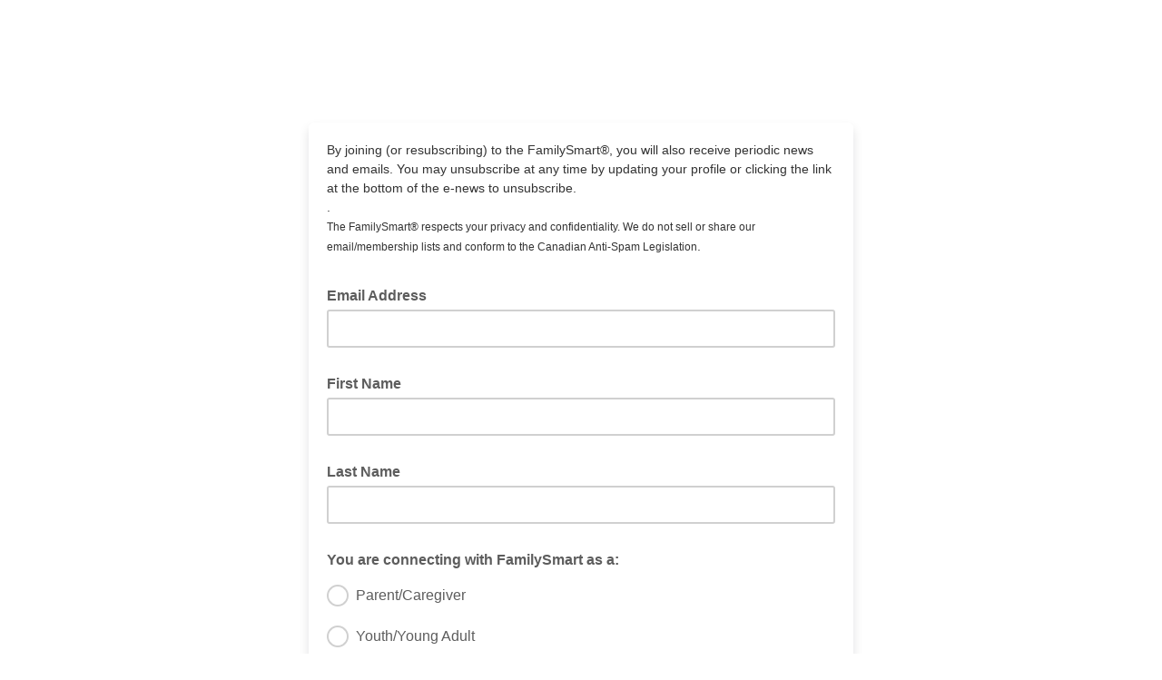

--- FILE ---
content_type: text/javascript; charset=UTF-8
request_url: https://ajax.googleapis.com/ajax/libs/dojo/1.8/dijit//_Widget.js
body_size: 64
content:
//>>built
define("dijit/_Widget","dojo/aspect,dojo/_base/config,dojo/_base/connect,dojo/_base/declare,dojo/has,dojo/_base/kernel,dojo/_base/lang,dojo/query,dojo/ready,./registry,./_WidgetBase,./_OnDijitClickMixin,./_FocusMixin,dojo/uacss,./hccss".split(","),function(d,i,e,j,k,f,l,m,n,o,p,q,r){function b(){}function h(a){return function(c,g,f,d){return c&&"string"==typeof g&&c[g]==b?c.on(g.substring(2).toLowerCase(),l.hitch(f,d)):a.apply(e,arguments)}}d.around(e,"connect",h);f.connect&&d.around(f,"connect",
h);d=j("dijit._Widget",[p,q,r],{onClick:b,onDblClick:b,onKeyDown:b,onKeyPress:b,onKeyUp:b,onMouseDown:b,onMouseMove:b,onMouseOut:b,onMouseOver:b,onMouseLeave:b,onMouseEnter:b,onMouseUp:b,constructor:function(a){this._toConnect={};for(var c in a)this[c]===b&&(this._toConnect[c.replace(/^on/,"").toLowerCase()]=a[c],delete a[c])},postCreate:function(){this.inherited(arguments);for(var a in this._toConnect)this.on(a,this._toConnect[a]);delete this._toConnect},on:function(a,c){return this[this._onMap(a)]===
b?e.connect(this.domNode,a.toLowerCase(),this,c):this.inherited(arguments)},_setFocusedAttr:function(a){this._focused=a;this._set("focused",a)},setAttribute:function(a,b){f.deprecated(this.declaredClass+"::setAttribute(attr, value) is deprecated. Use set() instead.","","2.0");this.set(a,b)},attr:function(a,b){if(i.isDebug){var d=arguments.callee._ach||(arguments.callee._ach={}),e=(arguments.callee.caller||"unknown caller").toString();d[e]||(f.deprecated(this.declaredClass+"::attr() is deprecated. Use get() or set() instead, called from "+
e,"","2.0"),d[e]=!0)}return 2<=arguments.length||"object"===typeof a?this.set.apply(this,arguments):this.get(a)},getDescendants:function(){f.deprecated(this.declaredClass+"::getDescendants() is deprecated. Use getChildren() instead.","","2.0");return this.containerNode?m("[widgetId]",this.containerNode).map(o.byNode):[]},_onShow:function(){this.onShow()},onShow:function(){},onHide:function(){},onClose:function(){return!0}});k("dijit-legacy-requires")&&n(0,function(){require(["dijit/_base"])});return d});